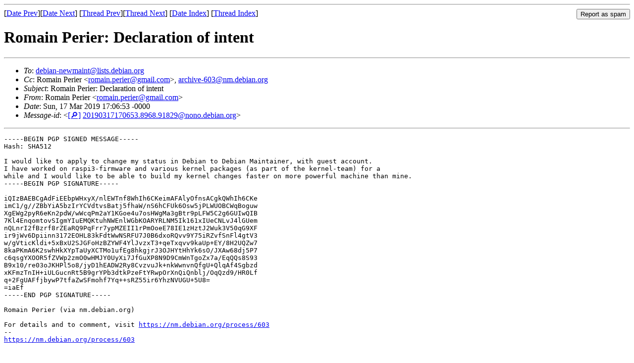

--- FILE ---
content_type: text/html
request_url: https://lists.debian.org/debian-newmaint/2019/03/msg00015.html
body_size: 2097
content:
<!-- MHonArc v2.6.19 -->
<!--X-Subject: Romain Perier: Declaration of intent -->
<!--X-From-R13: Dbznva Brevre &#60;ebznva.crevreNtznvy.pbz> -->
<!--X-Date: Sun, 17 Mar 2019 17:07:09 +0000 (UTC) -->
<!--X-Message-Id: 20190317170653.8968.91829@nono.debian.org -->
<!--X-Content-Type: text/plain -->
<!--X-Head-End-->
<!DOCTYPE HTML PUBLIC "-//W3C//DTD HTML 4.01 Transitional//EN"
        "http://www.w3.org/TR/html4/loose.dtd">
<html>
<head>
<title>Romain Perier: Declaration of intent</title>
<link rev="made" href="mailto:romain.perier@gmail.com">
<link rel="index" href="maillist.html">
<link rel="top" href="threads.html">
<link rel="up" href="msg00015.html">
<link rel="prev" href="msg00013.html">
<link rel="next" href="msg00017.html">
<meta name="viewport" content="width=device-width, initial-scale=1">
<style>
pre {
  white-space: pre-wrap;
}
</style>
</head>
<body>
<!--X-Body-Begin-->
<!--X-User-Header-->
<!--X-User-Header-End-->
<!--X-TopPNI-->
<hr>
<form method="POST" action="/cgi-bin/spam-report.pl">
<input type="hidden" name="listname" value="debian-newmaint" />
<input type="hidden" name="msg" value="msg00015.html" />
<input type="hidden" name="date" value="2019/03" />
<input type="submit" value="Report as spam" style="float: right"  />

[<a href="msg00014.html">Date Prev</a>][<a href="msg00016.html">Date Next</a>]
[<a href="msg00013.html">Thread Prev</a>][<a href="msg00017.html">Thread Next</a>]
[<a href="maillist.html#00015">Date Index</a>]
[<a href="threads.html#00015">Thread Index</a>]
</form>


<!--X-TopPNI-End-->
<!--X-MsgBody-->
<!--X-Subject-Header-Begin-->
<h1>Romain Perier: Declaration of intent</h1>
<hr>
<!--X-Subject-Header-End-->
<!--X-Head-of-Message-->
<ul>
<li><em>To</em>: <a href="mailto:debian-newmaint%40lists.debian.org">debian-newmaint@lists.debian.org</a></li>
<li><em>Cc</em>: Romain Perier &lt;<a href="mailto:romain.perier%40gmail.com">romain.perier@gmail.com</a>&gt;, <a href="mailto:archive-603%40nm.debian.org">archive-603@nm.debian.org</a></li>
<li><em>Subject</em>: Romain Perier: Declaration of intent</li>
<li><em>From</em>: Romain Perier &lt;<a href="mailto:romain.perier%40gmail.com">romain.perier@gmail.com</a>&gt;</li>
<li><em>Date</em>: Sun, 17 Mar 2019 17:06:53 -0000</li>
<li><em>Message-id</em>: &lt;<A HREF="/msgid-search/20190317170653.8968.91829@nono.debian.org">[&#128270;]</a>&nbsp;<a href="msg00015.html">20190317170653.8968.91829@nono.debian.org</A>&gt;</li>
</ul>
<!--X-Head-of-Message-End-->
<!--X-Head-Body-Sep-Begin-->
<hr>
<!--X-Head-Body-Sep-End-->
<!--X-Body-of-Message-->
<pre>-----BEGIN PGP SIGNED MESSAGE-----
Hash: SHA512

I would like to apply to change my status in Debian to Debian Maintainer, with guest account.
I have worked on raspi3-firmware and various kernel packages (as part of the kernel-team) for a
while and I would like to be able to build my kernel changes faster on more powerful machine than mine.
-----BEGIN PGP SIGNATURE-----

iQIzBAEBCgAdFiEEbpWHxyX/nlEWTnf8WhIh6CKeimAFAlyOfnsACgkQWhIh6CKe
imC1/g//ZBbYiA5bzIrYCVdtvsBatj5fhaW/nS6hCFUk6Osw5jPLWUOBCWqBoguw
XgEWg2pyR6eKn2pdW/wWcqPm2aY1KGoe4u7osHWgMa3gBtr9pLFW5C2g6GUIwQIB
7Kl4EnqomtovSIgmYIuEMQKtuhNWEnlWGbKOARYRLNM5Ik161xIUeCNLvJ4lGUem
nQLnrI2fBzrf8rZEaRQ9PqFrr7ypMZEII1rPmOoeE78IE1zHztJ2Wuk3V50qG9XF
ir9jWv6Dpiinn3172EOHL83kFdtWwNSRFU7J0B6dxoRQvv9Y75iRZvfSnFl4gtV3
w/gVticKldi+5xBxU2SJGFoHzBZYWF4YlJvzxT3+qeTxqvv9kaUp+EY/8H2UQZw7
8kaPKmA6K2swhHkXYpTaUyXCTMo1ufEg8hkgjrJ3OJHYtHhYk6sO/JXAw68dj5P7
c6qsgYXOOR5fZVWp2zmO0wHMJY0UyXi7JfGuXP8N9D9CmWnTgoZx7a/EqQQs8S93
B9x10/re03oJKHPl5o8/jyD1hEADW2Ry8CvzvuJk+nkWwnvnQfgU+QlqAf4Sgbzd
xKFmzTnIH+iULGucnRt5B9grYPb3dtkPzeFtYRwpOrXnQiQnblj/OqQzd9/HR0Lf
q+2FgUAFfjbywP7tfaZwSFmohf7Yq++sRZ55ir6YhzNVUGU+5U8=
=iaEf
-----END PGP SIGNATURE-----

Romain Perier (via nm.debian.org)

For details and to comment, visit <a  rel="nofollow" href="https://nm.debian.org/process/603">https://nm.debian.org/process/603</a>
-- 
<a  rel="nofollow" href="https://nm.debian.org/process/603">https://nm.debian.org/process/603</a>

</pre>
<!--X-Body-of-Message-End-->
<!--X-MsgBody-End-->
<!--X-Follow-Ups-->
<hr />
<strong>Reply to:</strong>
<ul>
  <li><a href="mailto:debian-newmaint&#64;lists.debian.org?in-reply-to=&lt;20190317170653.8968.91829@nono.debian.org&gt;&amp;subject=Re:%20Romain Perier: Declaration of intent">debian-newmaint&#64;lists.debian.org</a></li>
  <li><a href="mailto:romain.perier@gmail.com?in-reply-to=&lt;20190317170653.8968.91829@nono.debian.org&gt;&amp;subject=Re:%20Romain Perier: Declaration of intent&amp;cc=debian-newmaint&#64;lists.debian.org">Romain Perier (on-list)</a></li>
  <li><a href="mailto:romain.perier@gmail.com?in-reply-to=&lt;20190317170653.8968.91829@nono.debian.org&gt;&amp;subject=Re:%20Romain Perier: Declaration of intent">Romain Perier (off-list)</a></li>
</ul>
<hr />
<!--X-Follow-Ups-End-->
<!--X-References-->
<!--X-References-End-->
<!--X-BotPNI-->
<ul>
<li>Prev by Date:
<strong><a href="msg00014.html">Michael Robin Crusoe: Advocate</a></strong>
</li>
<li>Next by Date:
<strong><a href="msg00016.html">Re: Aniol Marti: Declaration of intent</a></strong>
</li>
<li>Previous by thread:
<strong><a href="msg00013.html">Andrius Merkys: Application Manager report</a></strong>
</li>
<li>Next by thread:
<strong><a href="msg00017.html">Stewart Ferguson: Advocate</a></strong>
</li>
<li>Index(es):
<ul>
<li><a href="maillist.html#00015"><strong>Date</strong></a></li>
<li><a href="threads.html#00015"><strong>Thread</strong></a></li>
</ul>
</li>
</ul>

<!--X-BotPNI-End-->
<!--X-User-Footer-->
<!--X-User-Footer-End-->
</body>
</html>
